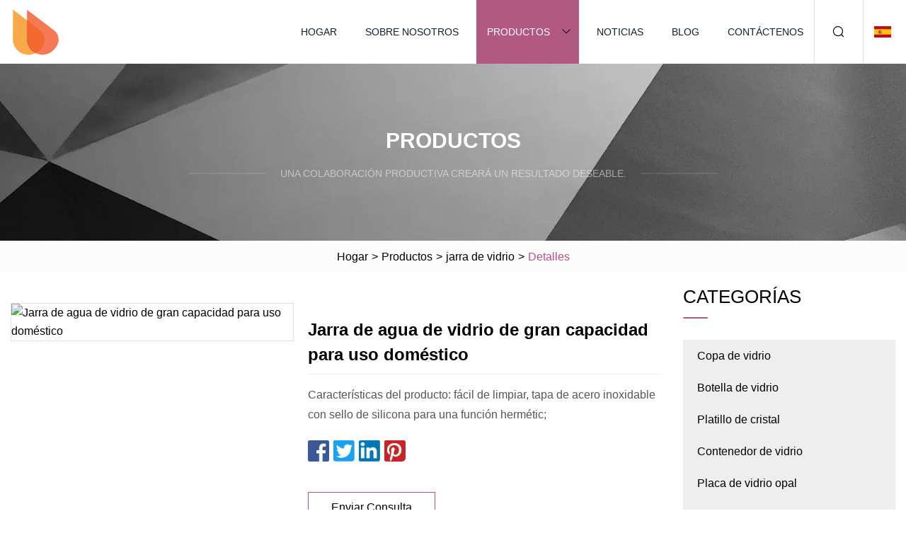

--- FILE ---
content_type: text/html; charset=utf-8
request_url: https://es.jinhongyiye.com/products/ahome-use-big-capacity-glass-water-jug.html
body_size: 4243
content:
<!doctype html>
<html lang="es">
<head>
<meta charset="utf-8" />
<title>Jarra de agua de vidrio de gran capacidad para uso doméstico | Grupo de cristal de Yunnan</title>
<meta name="description" content="Jarra de agua de vidrio de gran capacidad para uso doméstico" />
<meta name="keywords" content="Jarra de agua de vidrio de gran capacidad para uso doméstico" />
<meta name="viewport" content="width=device-width, initial-scale=1.0" />
<meta name="application-name" content="Grupo de cristal de Yunnan" />
<meta name="twitter:card" content="summary" />
<meta name="twitter:title" content="Jarra de agua de vidrio de gran capacidad para uso doméstico | Grupo de cristal de Yunnan" />
<meta name="twitter:description" content="Jarra de agua de vidrio de gran capacidad para uso doméstico" />
<meta name="twitter:image" content="https://es.jinhongyiye.com/uploads/s/18be67d4fe41495380a4aff333aa8695.webp" />
<meta http-equiv="X-UA-Compatible" content="IE=edge" />
<meta property="og:site_name" content="Grupo de cristal de Yunnan" />
<meta property="og:type" content="product" />
<meta property="og:title" content="Jarra de agua de vidrio de gran capacidad para uso doméstico | Grupo de cristal de Yunnan" />
<meta property="og:description" content="Jarra de agua de vidrio de gran capacidad para uso doméstico" />
<meta property="og:url" content="https://es.jinhongyiye.com/products/ahome-use-big-capacity-glass-water-jug.html" />
<meta property="og:image" content="https://es.jinhongyiye.com/uploads/s/18be67d4fe41495380a4aff333aa8695.webp" />
<link href="https://es.jinhongyiye.com/products/ahome-use-big-capacity-glass-water-jug.html" rel="canonical" />
<link href="https://es.jinhongyiye.com/uploadimg/icons6820120387.png" rel="shortcut icon" type="image/x-icon" />
<link href="https://es.jinhongyiye.com/themes/astra/toast.css" rel="stylesheet" />
<link href="https://es.jinhongyiye.com/themes/astra/pink/style.css" rel="stylesheet" />
<link href="https://es.jinhongyiye.com/themes/astra/pink/page.css" rel="stylesheet" />
<script type="application/ld+json">
[{
"@context": "https://schema.org/",
"@type": "BreadcrumbList",
"itemListElement": [{
"@type": "ListItem",
"name": "Hogar",
"position": 1,
"item": "https://es.jinhongyiye.com/"},{
"@type": "ListItem",
"name": "Productos",
"position": 2,
"item": "https://es.jinhongyiye.com/products.html"},{
"@type": "ListItem",
"name": "jarra de vidrio",
"position": 3,
"item": "https://es.jinhongyiye.com/glass-jug.html"},{
"@type": "ListItem",
"name": "Jarra de agua de vidrio de gran capacidad para uso doméstico",
"position": 4,
"item": "https://es.jinhongyiye.com/products/ahome-use-big-capacity-glass-water-jug.html"
}]}]
</script>
<script type="text/javascript" src="//info.53hu.net/traffic.js?id=08a984h6ak"></script>
</head>
<body class="index">
<!-- header -->
<header>
  <div class="container">
    <div class="head-logo"><a href="https://es.jinhongyiye.com/" title="Grupo de cristal de Yunnan"><img src="/uploadimg/6820120387.png" width="70" height="70" alt="Grupo de cristal de Yunnan"><span>Grupo de cristal de Yunnan</span></a></div>
    <div class="menu-btn"><em></em><em></em><em></em></div>
    <div class="head-content">
      <nav class="nav">
        <ul>
          <li><a href="https://es.jinhongyiye.com/">Hogar</a></li>
          <li><a href="https://es.jinhongyiye.com/about-us.html">Sobre nosotros</a></li>
          <li class="active"><a href="https://es.jinhongyiye.com/products.html">Productos</a><em class="iconfont icon-xiangxia"></em>
            <ul class="submenu">
              <li><a href="https://es.jinhongyiye.com/glass-cup.html">Copa de vidrio</a></li>
              <li><a href="https://es.jinhongyiye.com/glass-bottle.html">Botella de vidrio</a></li>
              <li><a href="https://es.jinhongyiye.com/glass-saucer.html">Platillo de cristal</a></li>
              <li><a href="https://es.jinhongyiye.com/glass-container.html">Contenedor de vidrio</a></li>
              <li><a href="https://es.jinhongyiye.com/opal-glass-plate.html">Placa de vidrio opal</a></li>
              <li><a href="https://es.jinhongyiye.com/glass-canister.html">bote de cristal</a></li>
              <li><a href="https://es.jinhongyiye.com/glass-jar.html">Jarra de vidrio</a></li>
              <li><a href="https://es.jinhongyiye.com/glass-dispenser.html">Dispensador de vidrio</a></li>
              <li><a href="https://es.jinhongyiye.com/glass-pot.html">bote de cristal</a></li>
              <li><a href="https://es.jinhongyiye.com/glass-jug.html">jarra de vidrio</a></li>
              <li><a href="https://es.jinhongyiye.com/glass-tumbler.html">Vaso de cristal</a></li>
              <li><a href="https://es.jinhongyiye.com/glass-vase.html">florero de vidrio</a></li>
              <li><a href="https://es.jinhongyiye.com/glass-candle-holder.html">Portavelas de vidrio</a></li>
              <li><a href="https://es.jinhongyiye.com/glassware.html">Cristalería</a></li>
              <li><a href="https://es.jinhongyiye.com/opal-glass-bowl.html">Cuenco de cristal de ópalo</a></li>
              <li><a href="https://es.jinhongyiye.com/glass-decoration.html">Decoración de vidrio</a></li>
            </ul>
          </li>
          <li><a href="https://es.jinhongyiye.com/news.html">Noticias</a></li>
          <li><a href="https://es.jinhongyiye.com/blog.html">Blog</a></li>
          <li><a href="https://es.jinhongyiye.com/contact-us.html">Contáctenos</a></li>
        </ul>
      </nav>
      <div class="head-search"><em class="iconfont icon-sousuo"></em></div>
      <div class="search-input">
        <input type="text" placeholder="Keyword" id="txtSearch" autocomplete="off">
        <div class="search-btn" onclick="SearchProBtn()"><em class="iconfont icon-sousuo" aria-hidden="true"></em></div>
      </div>
      <div class="languagelist">
        <div title="Language" class="languagelist-icon"><span>Language</span></div>
        <div class="languagelist-drop"><span class="languagelist-arrow"></span>
          <ul class="languagelist-wrap">
                            <li class="languagelist-active"><a href="https://es.jinhongyiye.com/products/ahome-use-big-capacity-glass-water-jug.html"><img src="/themes/astra/images/language/es.png" width="24" height="16" alt="Español" title="es">Español </a></li>
                                    <li>
                                        <a href="https://www.jinhongyiye.com/products/ahome-use-big-capacity-glass-water-jug.html">
                                            <img src="/themes/astra/images/language/en.png" width="24" height="16" alt="English" title="en">
                                            English
                                        </a>
                                    </li>
                                    <li>
                                        <a href="https://fr.jinhongyiye.com/products/ahome-use-big-capacity-glass-water-jug.html">
                                            <img src="/themes/astra/images/language/fr.png" width="24" height="16" alt="Français" title="fr">
                                            Français
                                        </a>
                                    </li>
                                    <li>
                                        <a href="https://de.jinhongyiye.com/products/ahome-use-big-capacity-glass-water-jug.html">
                                            <img src="/themes/astra/images/language/de.png" width="24" height="16" alt="Deutsch" title="de">
                                            Deutsch
                                        </a>
                                    </li>
                                    <li>
                                        <a href="https://it.jinhongyiye.com/products/ahome-use-big-capacity-glass-water-jug.html">
                                            <img src="/themes/astra/images/language/it.png" width="24" height="16" alt="Italiano" title="it">
                                            Italiano
                                        </a>
                                    </li>
                                    <li>
                                        <a href="https://pt.jinhongyiye.com/products/ahome-use-big-capacity-glass-water-jug.html">
                                            <img src="/themes/astra/images/language/pt.png" width="24" height="16" alt="Português" title="pt">
                                            Português
                                        </a>
                                    </li>
                                    <li>
                                        <a href="https://ja.jinhongyiye.com/products/ahome-use-big-capacity-glass-water-jug.html"><img src="/themes/astra/images/language/ja.png" width="24" height="16" alt="日本語" title="ja"> 日本語</a>
                                    </li>
                                    <li>
                                        <a href="https://ko.jinhongyiye.com/products/ahome-use-big-capacity-glass-water-jug.html"><img src="/themes/astra/images/language/ko.png" width="24" height="16" alt="한국어" title="ko"> 한국어</a>
                                    </li>
                                    <li>
                                        <a href="https://ru.jinhongyiye.com/products/ahome-use-big-capacity-glass-water-jug.html"><img src="/themes/astra/images/language/ru.png" width="24" height="16" alt="Русский" title="ru"> Русский</a>
                                    </li>
                           
          </ul>
        </div>
      </div>
    </div>
  </div>
</header>
<main>
  <div class="inner-banner"><img src="/themes/astra/images/inner-banner.webp" alt="banner">
    <div class="inner-content">
      <div class="inner-title">Productos</div>
      <div class="inner-des"><em></em><span>Una colaboración productiva creará un resultado deseable.</span><em></em></div>
    </div>
  </div>
  <div class="page-breadcrumbs"><a href="https://es.jinhongyiye.com/">Hogar</a> > <a href="/products.html">Productos</a> > <a href="/glass-jug.html">jarra de vidrio</a> > <span>Detalles</span></div>
  <div class="page-main page-flex page-products-details">
    <div class="container">
      <div class="page-content">
        <div class="preview-top">
          <div class="preview-container">
            <div class="small-box"><img src="/uploads/s/18be67d4fe41495380a4aff333aa8695.webp" alt="Jarra de agua de vidrio de gran capacidad para uso doméstico" /></div>
          </div>
          <div class="preview-info">
            <div class="prodetails-top">
              <h1 class="prodetails-title">Jarra de agua de vidrio de gran capacidad para uso doméstico</h1>
              <div class="prodetails-text line5">Características del producto: fácil de limpiar, tapa de acero inoxidable con sello de silicona para una función hermétic;</div>
              <div class="sharewrap"></div>
              <div class="prodetails-btn"><a href="javascript:void(0)" class="tosendinquiry">Enviar Consulta</a></div>
            </div>
          </div>
        </div>
        <div class="prodetails-content"><h5>Información básica</h5><table width="100%" border="1" cellpadding="0" cellspacing="0" class="table"><tbody><tr><td>N º de Modelo.</td><td>55-J004</td></tr><tr><td>MOQ</td><td>3000PCS</td></tr><tr><td>Tipo de tapa</td><td>Hermético</td></tr><tr><td>Material de la tapa</td><td>Madera</td></tr><tr><td>Estilo</td><td>Clásico</td></tr><tr><td>Paquete de transporte</td><td>Caja de carton</td></tr><tr><td>Especificación</td><td>800ml/1000ml/1400ml</td></tr><tr><td>Marca comercial</td><td>personalizado</td></tr><tr><td>Origen</td><td>Porcelana</td></tr><tr><td>Capacidad de producción</td><td>200000PCS/mes</td></tr></tbody></table><h5>Descripción del Producto</h5><p>Características del producto: fácil de limpiar, tapa de acero inoxidable con sello de silicona para una función hermética, el patrón se puede personalizar, para almacenamiento de agua fría, uso diario en el hogar.</p><p><img src="/uploads/p/092f8cebc5b542218631750df7336df6.webp" alt="Home Use Big Capacity Glass Water Jug" width="800px"></p><p><img src="/uploads/p/775e3d0b7b874c6da1e139ea023b141c.webp" alt="Home Use Big Capacity Glass Water Jug" width="800px"></p><p><img src="/uploads/p/0d693c16310341dea89ae05e106ff90f.webp" alt="Home Use Big Capacity Glass Water Jug" width="800px"></p><p><img src="/uploads/p/6527fdbbc08047e2b919ba9ad678185b.webp" alt="Home Use Big Capacity Glass Water Jug" width="800px"></p><p><img src="/uploads/p/6bb361d4a44d4ed9b074304041f28bb7.webp" alt="Home Use Big Capacity Glass Water Jug" width="800px"></p><p> </p><p> </p><p> </p><p> </p><p> </p><p> </p><br><br><br></div>
        <div class="pagelink">
          <div class="pagelink-item"><a href="/products/awholesale-empty-clear-square-honey-glass-jar-frascos-de-vidrio-glass-jars-with-lids-for-pickle-jar-honey-jar-food-containers-purpose.html" title="Venta al por mayor de tarros de vidrio de miel cuadrados transparentes vacíos Frascos de vidrio Frascos de vidrio con tapas para tarro de pepinillos, tarro de miel, propósito de contenedores de alimentos"><em></em><span>Anteriores</span></a></div>
          <div class="backlist"><a href="/products.html"><em class="iconfont icon-caidan"></em><span>Volver a la lista</span></a></div>
          <div class="pagelink-item next"><a href="/products/afactory-wholesale-round-and-square-glass-vodka-canister-with-locking-clip.html" title="Botella de vodka de vidrio redonda y cuadrada al por mayor de fábrica con clip de bloqueo"><em></em><span>Próximo</span></a></div>
        </div>
        <div class="recommend-products">
          <div class="page-title">También te puede interesar</div>
          <ul class="prolist">
            <li><a href="/products/awholesale-clear-glass-jar-with-stainless-steel-lid-25oz-glass-food-jar-set-food-storage-jar-for-cookie-dough-pasta-snacks.html" class="img lazy-wrap"><img data-src="/uploads/s/a73f491334814cd98b73834e083abebc.webp" class="lazy" alt="Frasco de vidrio transparente al por mayor con tapa de acero inoxidable Juego de frascos de vidrio para alimentos de 25 oz Frasco de almacenamiento de alimentos para bocadillos de pasta de masa para galletas"><span class="lazy-load"></span></a>
              <div class="info"><a href="/products/awholesale-clear-glass-jar-with-stainless-steel-lid-25oz-glass-food-jar-set-food-storage-jar-for-cookie-dough-pasta-snacks.html#send" class="btn" rel="nofollow"><em class="iconfont icon-email-fill"></em></a>
              <a href="/products/awholesale-clear-glass-jar-with-stainless-steel-lid-25oz-glass-food-jar-set-food-storage-jar-for-cookie-dough-pasta-snacks.html" class="title">Frasco de vidrio transparente al por mayor con tapa de acero inoxidable Juego de frascos de vidrio para alimentos de 25 oz Frasco de almacenamiento de alimentos para bocadillos de pasta de masa para galletas</a></div>
            </li>            <li><a href="/products/aglass-food-storage-containers-offering-modern-style.html" class="img lazy-wrap"><img data-src="/uploads/s/e17e3608b57c4fd8919b037e0ca77812.webp" class="lazy" alt="Contenedores de vidrio para almacenar alimentos que ofrecen un estilo moderno"><span class="lazy-load"></span></a>
              <div class="info"><a href="/products/aglass-food-storage-containers-offering-modern-style.html#send" class="btn" rel="nofollow"><em class="iconfont icon-email-fill"></em></a>
              <a href="/products/aglass-food-storage-containers-offering-modern-style.html" class="title">Contenedores de vidrio para almacenar alimentos que ofrecen un estilo moderno</a></div>
            </li>            <li><a href="/products/aexport-europe-popular-drink-jug-glass-pitcher-wine-glass-carafe-jug.html" class="img lazy-wrap"><img data-src="/uploads/s/7c0df3df423f46a8bf76ab55df88c617.webp" class="lazy" alt="Exportar Europa Bebida popular Jarra Jarra de vidrio Jarra de copa de vino Jarra"><span class="lazy-load"></span></a>
              <div class="info"><a href="/products/aexport-europe-popular-drink-jug-glass-pitcher-wine-glass-carafe-jug.html#send" class="btn" rel="nofollow"><em class="iconfont icon-email-fill"></em></a>
              <a href="/products/aexport-europe-popular-drink-jug-glass-pitcher-wine-glass-carafe-jug.html" class="title">Exportar Europa Bebida popular Jarra Jarra de vidrio Jarra de copa de vino Jarra</a></div>
            </li>          </ul>
        </div>
        <div class="send-inquiry" id="send">
          <div class="page-title">Enviar Consulta</div>
          <input type="hidden" name="domain" id="in-domain" value="es.jinhongyiye.com">
          <div class="feedback">
            <input type="text" placeholder="Phone or WhatsApp:" id="in-phone" name="phone">
            <input type="text" placeholder="Email:*" id="in-email" name="email">
            <textarea placeholder="Content:*" name="content" id="in-content"></textarea>
            <div class="sendbtn">
              <div class="sendnow" id="SubmitName" onclick="SendInquiry()"><em></em><span>Enviar ahora</span></div>
            </div>
          </div>
          <div id="feedbackForm"></div>
        </div>
      </div>
      <aside class="page-aside">
        <div class="page-title">Categorías</div>
        <div class="aside-category">
          <ul>
            <li><a href="/glass-cup.html">Copa de vidrio</a></li>            <li><a href="/glass-bottle.html">Botella de vidrio</a></li>            <li><a href="/glass-saucer.html">Platillo de cristal</a></li>            <li><a href="/glass-container.html">Contenedor de vidrio</a></li>            <li><a href="/opal-glass-plate.html">Placa de vidrio opal</a></li>            <li><a href="/glass-canister.html">bote de cristal</a></li>            <li><a href="/glass-jar.html">Jarra de vidrio</a></li>            <li><a href="/glass-dispenser.html">Dispensador de vidrio</a></li>            <li><a href="/glass-pot.html">bote de cristal</a></li>			<li><a href="/glass-jug.html" class="act">jarra de vidrio</a></li>            <li><a href="/glass-tumbler.html">Vaso de cristal</a></li>            <li><a href="/glass-vase.html">florero de vidrio</a></li>            <li><a href="/glass-candle-holder.html">Portavelas de vidrio</a></li>            <li><a href="/glassware.html">Cristalería</a></li>            <li><a href="/opal-glass-bowl.html">Cuenco de cristal de ópalo</a></li>            <li><a href="/glass-decoration.html">Decoración de vidrio</a></li>          </ul>
        </div>
      </aside>
    </div>
  </div>
</main>
 
<!-- footer -->
<footer>
  <div class="container">
    <div class="foot-item">
      <div class="foot-title">Navegación</div>
      <ul>
        <li><a href="https://es.jinhongyiye.com/">Hogar</a></li>
        <li><a href="https://es.jinhongyiye.com/about-us.html">Sobre nosotros</a></li>
        <li><a href="https://es.jinhongyiye.com/products.html">Productos</a></li>
        <li><a href="https://es.jinhongyiye.com/news.html">Noticias</a></li>
        <li><a href="https://es.jinhongyiye.com/blog.html">Blog</a></li>
        <li><a href="https://es.jinhongyiye.com/contact-us.html">Contáctenos</a></li>
        <li><a href="https://es.jinhongyiye.com/sitemap.xml">mapa del sitio</a></li>
        <li><a href="https://es.jinhongyiye.com/privacy-policy.html">Privacy Policy</a></li>
      </ul>
    </div>
    <div class="foot-item foot-company">
      <div class="foot-title">Empresa socia</div>
      <ul>
      </ul>
    </div>
    <div class="foot-share"><a href="https://es.jinhongyiye.com/" rel="nofollow" title="facebook"><em class="iconfont icon-facebook"></em></a><a href="https://es.jinhongyiye.com/" rel="nofollow" title="linkedin"><em class="iconfont icon-linkedin"></em></a><a href="https://es.jinhongyiye.com/" rel="nofollow" title="twitter"><em class="iconfont icon-twitter-fill"></em></a><a href="https://es.jinhongyiye.com/" rel="nofollow" title="youtube"><em class="iconfont icon-youtube"></em></a><a href="https://es.jinhongyiye.com/" rel="nofollow" title="instagram"><em class="iconfont icon-instagram"></em></a><a href="https://es.jinhongyiye.com/" rel="nofollow" title="TikTok"><em class="iconfont icon-icon_TikTok"></em></a></div>
    <div class="foot-copyright">
      <p>Copyright &copy; es.jinhongyiye.com,Todos los derechos reservados.&nbsp;&nbsp;&nbsp;<a href="/cdn-cgi/l/email-protection#771d1e1a371d1e191f1819100e1e0e125914181a" target="_blank"><span class="__cf_email__" data-cfemail="d3b9babe93b9babdbbbcbdb4aabaaab6fdb0bcbe">[email&#160;protected]</span></a></p>
    </div>
  </div>
  <div class="gotop"><span>TOP</span></div>
</footer>
 
<!-- script --> 
<script data-cfasync="false" src="/cdn-cgi/scripts/5c5dd728/cloudflare-static/email-decode.min.js"></script><script src="https://es.jinhongyiye.com/themes/astra/js/jquery3.6.1.js"></script>
<script src="https://es.jinhongyiye.com/themes/astra/js/vanilla-lazyload.js"></script>
<script src="https://es.jinhongyiye.com/themes/astra/js/style.js"></script>
<script src="https://es.jinhongyiye.com/themes/astra/js/page.js"></script>
<script src="https://es.jinhongyiye.com/themes/astra/js/toast.js"></script>
<script src="https://es.jinhongyiye.com/themes/astra/js/share.js"></script>
<script src="https://es.jinhongyiye.com/themes/astra/js/axios.min.js"></script>
<script src="https://es.jinhongyiye.com/themes/astra/js/contact.js"></script>
<script src="https://platform-api.sharethis.com/js/sharethis.js#property=5eec0fd89a302d0012ac463a&product=sop" type="text/javascript" async></script>
<script defer src="https://static.cloudflareinsights.com/beacon.min.js/vcd15cbe7772f49c399c6a5babf22c1241717689176015" integrity="sha512-ZpsOmlRQV6y907TI0dKBHq9Md29nnaEIPlkf84rnaERnq6zvWvPUqr2ft8M1aS28oN72PdrCzSjY4U6VaAw1EQ==" data-cf-beacon='{"version":"2024.11.0","token":"e1e0a3916fb64656864a11afea609915","r":1,"server_timing":{"name":{"cfCacheStatus":true,"cfEdge":true,"cfExtPri":true,"cfL4":true,"cfOrigin":true,"cfSpeedBrain":true},"location_startswith":null}}' crossorigin="anonymous"></script>
</body>
</html>


--- FILE ---
content_type: application/javascript
request_url: https://es.jinhongyiye.com/jk23cp0w7g0qw968a52o?c=x7q88m5u
body_size: -188
content:
var id = "43de167fb3f6336ad53cf24a90c456e9";
        
